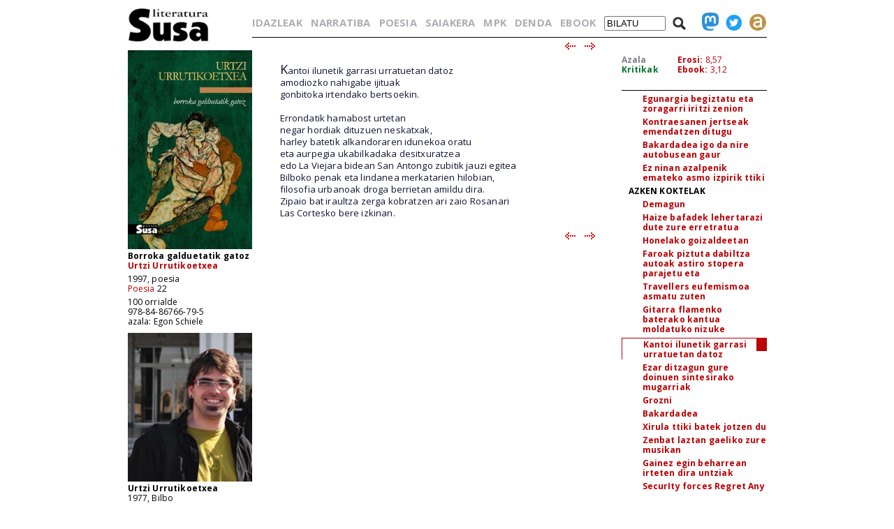

--- FILE ---
content_type: text/html; charset=iso-8859-1
request_url: https://susa-literatura.eus/liburuak/poes2256
body_size: 5024
content:
<!DOCTYPE html PUBLIC "-//W3C//DTD XHTML 1.0 Transitional//EN" "https://www.w3.org/TR/xhtml1/DTD/xhtml1-transitional.dtd">
<html xmlns="https://www.w3.org/1999/xhtml">
<head profile="https://gmpg.org/xfn/11">
<script async src="https://www.googletagmanager.com/gtag/js?id=G-D3SK7167CB"></script>
<script>
  window.dataLayer = window.dataLayer || [];
  function gtag(){dataLayer.push(arguments);}
  gtag('js', new Date());

  gtag('config', 'G-D3SK7167CB');
</script>
  <meta http-equiv="Content-Type" content="text/html; charset=iso-8859-1">
  <meta charset="iso-8859-1">
  <meta name="viewport" content="width=device-width, initial-scale=1.0">
	<title>Susa literatura - Borroka galduetatik gatoz</title>
<link href='https://fonts.googleapis.com/css?family=Open+Sans' rel='stylesheet' type='text/css'>
<link href='https://fonts.googleapis.com/css?family=Open+Sans:700' rel='stylesheet' type='text/css'>
<link rel="stylesheet" type="text/css" href="/susa-berria/estiloak1.css?v=2.0" /> 
<link rel="stylesheet" type="text/css" href="/susa-berria/jquery/css/jquery-ui-1.7.3.custom.css" /> 
<link rel="stylesheet" type="text/css" href="/susa-berria/jquery/css/jquery.autocomplete.css" /> 
<script type="text/javascript" src="/susa-berria/jquery/js/jquery-1.3.2.min.js"></script>
<script type="text/javascript" src="/susa-berria/jquery/js/jquery-ui-1.7.3.custom.min.js"></script>
<script type="text/javascript" src="/susa-berria/jquery/js/jquery.autocomplete.js"></script>
<script type="text/javascript" src="/susa-berria/jquery/js/jquery.livequery.js"></script>
<script type="text/javascript" src="/susa-berria/jquery/js/jquery.susa.js"></script>
<script type="text/javascript">
	$(function() {
		$("#bila").autocomplete("/bilatu", {
			width: 200,
			max: 5500,
			selectFirst: false
		});
		$("#bila").result(function(event, data, formatted) {
			var bal = $("#bila").val();
			var bal2 = bal.replace(/<em>/, "l-").replace(/<\/em>.+$/, "");
			$("#bila").val(data[1]);
			$("#bilaketa").submit();
		});
	});
	$(function() {
		$("#bilaM").autocomplete("/bilatu", {
			width: 200,
			max: 5500,
			selectFirst: false
		});
		$("#bilaM").result(function(event, data, formatted) {
			var bal = $("#bilaM").val();
			var bal2 = bal.replace(/<em>/, "l-").replace(/<\/em>.+$/, "");
			$("#bilaM").val(data[1]);
			$("#bilaketaM").submit();
		});
	});
</script>
<script language="javascript">
	var name = "#aurkibidea";
	var menuYloc = null;
	$(document).ready(function(){
		menuYloc = parseInt($(name).css("top").substring(0,$(name).css("top").indexOf("px")))
		$(window).scroll(function () { 
			offset = menuYloc+$(document).scrollTop()+"px";
			$(name).animate({top:offset},{duration:0,queue:false});
		});
	});
	var name2 = "#aurkibidea2";
	var menuYloc2 = null;
	$(document).ready(function(){
		menuYloc2 = parseInt($(name2).css("top").substring(0,$(name2).css("top").indexOf("px")))
		$(window).scroll(function () { 
			offset2 = menuYloc2+$(document).scrollTop()+"px";
			$(name2).animate({top:offset2},{duration:0,queue:false});
		});
	});
	$(document).ready(function(){
		$(window).scroll(function () { 
			var stop = Math.round($(window).scrollTop());
			if (stop > 225) {
				$("#scroll_burua").show();
			} else {
				$("#scroll_burua").hide();
			}
		});
	});
	var menua = "#scroll_burua";
	var menuaYloc = null;
	$(document).ready(function(){
		menuaYloc = parseInt($(menua).css("top").substring(0,$(menua).css("top").indexOf("px")))
		$(window).scroll(function () { 
			//offset = menuaYloc+$(document).scrollTop()+"px";
			//$(menua).animate({top:offset},{duration:0,queue:false});
		});
	});
</script>
<script language="javascript">
$(function(){
	var altura = $(window).height() - 150;
	$('#aurkibidea').css({ height: altura });
	$(window).resize(function() {
		var altura = $(window).height() - 150;
		$('#aurkibidea').css({ height: altura });
	});
	if ($(".pasartea").length) {
		var pasartea = parseInt($(".pasartea").position().top) - 40;
		$("#aurkibidea").scrollTop(pasartea);
	}
});
$(function(){
	var altura = $(window).height() - 150;
	//$('#aurkibidea2').css({ height: altura });
	$(window).resize(function() {
		var altura = $(window).height() - 150;
		//$('#aurkibidea2').css({ height: altura });
	});
	if ($(".pasartea2").length) {
		var pasartea2 = parseInt($(".pasartea2").position().top) - 40;
		$("#aurkibidea2").scrollTop(pasartea2);
	}
	$("#aurkibidea2").hide();
});
function musikaEntzun(izena,luzapena) {
		$('.audioPlayer').hide();
		$('.audioPlayer').html('');
		var htm = '<audio class="gailua" controls autoplay><source src="https://www.susa-literatura.eus/audioa/' + izena + '.mp3" type="audio/mpeg"></audio>';
		$('#'+izena).html(htm);
		$('#'+izena).show();
		$('#'+izena+'b').show();
}
</script>
<meta property="og:title" content="Susa / Borroka galduetatik gatoz / Urtzi Urrutikoetxea" />
<meta property="og:image" content="https://susa-literatura.eus/susa-berria/azalak-mini/poes22.jpg" />

</head>
<body>
<div id="scroll_burua" class="mugi">
   <div class="scroll_burua_zutabea">
	<a href="/" class="tip" title="lehen orrira"><img src="/susa-berria/ird/susa-logoa.gif" id="susa-logoa"></a>
   </div>
   <div class="ikus_aurki"><div class="aurki_ikonoa2"></div></div>
   <div class="scroll_burua_egilea">
	<div class="lodia">Borroka galduetatik gatoz</div>
	<div class="tartea"><a href="../idazleak/Urtzi_Urrutikoetxea" title="idazlearen orrira joan">Urtzi Urrutikoetxea</a></div>
   </div>
</div>
<div id="liburua_orokorra">
	<div id="albo_barra">
	<a href="/" class="tip" title="lehen orrira"><img src="/susa-berria/ird/susa-logoa.gif" id="susa-logoa"></a>
	<div class="ezmugi">
<div><a href="/susa-berria/azalak/poes22.jpg" target="_blank" class="tip" title="azala tamaina handian ikusi"><img src="/susa-berria/azalak-mini/poes22.jpg"></a></div>
<div class="lodia">Borroka galduetatik gatoz</div>
<div class="tartea lodia"><a href="../idazleak/Urtzi_Urrutikoetxea" title="idazlearen orrira joan">Urtzi Urrutikoetxea</a></div>
<div>1997, poesia</div>
<div class="tartea"><a href="/bildumak/poesia" title="bildumaren orrira joan">Poesia</a> 22</div>
<div>100 orrialde</div>
<div>978-84-86766-79-5</div>
<div>azala: Egon Schiele</div>

<div id="arg"><a href="/susa-berria/argazkiak/Urtzi_Urrutikoetxea.jpg" target="_blank" title="argazkia tamaina handiagoan ikusi"><img src="/susa-berria/argazkiak-mini/Urtzi_Urrutikoetxea.jpg"></a></div>
<div class="lodia">Urtzi Urrutikoetxea</div>
<div>1977, Bilbo</div>
<div class="erditartea">&nbsp;</div>
		<div class="lodia"><a href="narr60" title="liburuaren orrira joan">Auzoak</a></div><div class="tartea">2005, narrazioak</div>

	</div>
  <div class="mugi">
	<div class="albo_barra_1">
<div class="este"><a href="/idazleak/" class="tip" title="idazleen zerrenda">IDAZLEAK</a></div>
<div class="este"><a href="/bildumak/narratiba/" class="tip" title="Narratiba bilduma">NARRATIBA</a></div>
<div class="este"><a href="/bildumak/poesia/" class="tip" title="Poesia bilduma">POESIA</a></div>
<div class="este"><a href="/bildumak/saiakera/" class="tip" title="saiakeren bilduma">SAIAKERA</a></div>
<div class="este"><a href="/bildumak/mpk/" class="tip" title="Munduko Poesia Kaierak">MPK</a></div>
<div class="este"><a href="/bildumak/lisipe/" class="tip" title="Lisipe">LISIPE</a></div>
<div class="este"><a href="/bildumak/ganbila/" class="tip" title="Ganbila">GANBILA</a></div>
<div class="este mugi">
<span id="besterik">BESTERIK</span>
<div id="besterikEdu">
<div class="este3"><a href="/bildumak/kaierak/" class="tip" title="XX. mendeko poesia kaierak">KAIERAK</a></div>
<div class="este3"><a href="/bildumak/aresti/" class="tip" title="Arestiren literatur obra osoa">G. ARESTI</a></div>
<div class="este3"><a href="/bildumak/susa/" class="tip" title="Susa bilduma 1983-86">SUSA 83-86</a></div>
<div class="este3"><a href="/bildumak/antzerkia/" class="tip" title="Antzerkia bilduma">ANTZERKIA</a></div>
<div class="este3"><a href="/bildumak/erreferentziak/" class="tip" title="Erreferentziak bilduma">ERREFERENTZIAK</a></div>
<div class="este3"><a href="/bideoa/" class="tip" title="bideoak">BIDEOAK</a></div>
<div class="este3"><a href="/audioa/" class="tip" title="audioak">AUDIOAK</a></div>
<div class="este3"><a href="/erdaretan/" class="tip" title="erdaretan">ERDARETAN</a></div>
</div>
</div>
	</div>
	<div class="albo_barra_1">
<div class="este"><a href="https://susa-literatura.eus/denda/poes22" target="_blank"  class="tip" title="denda">DENDA</a></div>
<div class="este"><a href="https://susa-literatura.eus/ebook/?k=poes22" target="_blank" class="tip" title="ebook">EBOOK</a></div>
	</div>
	<div class="albo_barra_2b">
	<div class="biribil">
<a href="https://mastodon.eus/@susa" target="_blank" class="tip" title="mastodon"><img valign="bottom" width="34" src="/susa-berria/ird/mastodon.png"></a>
<a href="https://twitter.com/#!/armiarma" target="_blank" class="tip" title="twitter"><img width="34" src="/susa-berria/ird/twitter.png"></a>
<a href="https://armiarma.eus" target="_blank" class="tip" title="armiarma.eus"><img width="34" src="/susa-berria/ird/armiarma.png"></a>
	</div>
	
<div id="lupa"><img src="/susa-berria/ird/lupa.png"></div>
<div id="bilatuM"><form id="bilaketaM" action="/"><input type="text" id="bilaM" name="z" value="BILATU" onblur="if (this.value == '')  {this.value = 'BILATU';}" onfocus="if (this.value == 'BILATU') {this.value = '';}"/></form></div>
	</div>
  </div>
  </div>
	<div id="liburua_eskuin_edukia">
<form id="bilaketa" action="/">
		<div id="goiko_barra" class="ezmugi">
<div>
<a href="/idazleak/" class="tip" title="idazleen zerrenda">IDAZLEAK</a>
<a href="/bildumak/narratiba/" class="tip" title="Narratiba bilduma">NARRATIBA</a>
<a href="/bildumak/poesia/" class="tip" title="Poesia bilduma">POESIA</a>
<a href="/bildumak/saiakera/" class="tip" title="saiakeren bilduma">SAIAKERA</a>
<a href="/bildumak/mpk/" class="tip" title="Munduko Poesia Kaierak">MPK</a>
<a href="https://susa-literatura.eus/denda/" class="tip" title="denda">DENDA</a>
<a href="https://susa-literatura.eus/ebook/" class="tip" title="ebook">EBOOK</a>
<span id="bilatu"><input type="text" id="bila" class="bilaTxikia" name="z" value="BILATU" onblur="if (this.value == '')  {this.value = 'BILATU';}" onfocus="if (this.value == 'BILATU') {this.value = '';}"/></span><span id="lupa"><img src="/susa-berria/ird/lupa.png"></span>
<a href="https://mastodon.eus/@susa" target="_blank" class="tip" title="mastodon"><img valign="bottom" width="24" src="/susa-berria/ird/mastodon.png"></a><a href="https://twitter.com/#!/armiarma" target="_blank" class="tip" title="twitter"><img width="24" src="/susa-berria/ird/twitter.png"></a><a href="https://armiarma.eus" target="_blank" class="tip" title="armiarma.eus"><img width="24" src="/susa-berria/ird/armiarma.png"></a>
</div>
		</div>
</form>
	<div id="liburua_eskuin_eskuina_mugi" class="mugi">
<div class="lodia">Borroka galduetatik gatoz</div>
<div class="tartea"><a href="../idazleak/Urtzi_Urrutikoetxea" title="idazlearen orrira joan">Urtzi Urrutikoetxea</a></div>
<div><img src="/susa-berria/azalak-mini/poes22.jpg"></div>
<div>1997, poesia</div>
<div class="tartea"><a href="/bildumak/poesia" class="gorria" title="bildumaren orrira joan">Poesia</a> 22</div>
<div>100 orrialde</div>
<div>978-84-86766-79-5</div>
<div class="ikus_aurki gorria">aurkibidea <div class="aurki_ikonoa"></div></div>
			<div id="aurkibidea2">
<p class="aurkibidea">Aurkibidea</p>
<p class="aurki2"><a href="poes2203">Liburu hau gustuko dukezu</i></a></p>
<p><b>SEI BOTILA HUTS</b></p>
<p class="aurki2"><a href="poes2205">Lau kontu ezkerrekin</a></p>
<p class="aurki2"><a href="poes2206">Kanta bakarra Ikernerentzat</a></p>
<p><b>BOTILEN ETIKETAK</b></p>
<p class="aurki2"><a href="poes2208">Iluntzeko albistegietan iragarri dizute laztana</i></a></p>
<p class="aurki2"><a href="poes2209">Telegrama berriak iritsi zaizkigu kartazal usaintsuetan</i></a></p>
<p class="aurki2"><a href="poes2210">Zuk aldiz mezu berezia hedatzen duzu on line</i></a></p>
<p class="aurki2"><a href="poes2211">Tentsioa azaldu nahian zure erretratua irten zait</i></a></p>
<p class="aurki2"><a href="poes2212">Zulakoen esterminio zelaietatik ihesean</i></a></p>
<p class="aurki2"><a href="poes2213">Jantz ezazu indiferentziazko soineko luze hori</i></a></p>
<p class="aurki2"><a href="poes2214">Banekien aspaldi okerturiko bidegurutze hartatik</i></a></p>
<p class="aurki2"><a href="poes2215">Aspaldi jagi da egun berria: ez zakartza berarekin</i></a></p>
<p class="aurki2"><a href="poes2216">Zein da gau honen esangura</i></a></p>
<p class="aurki2"><a href="poes2217">Zergatik daude zuenak ez beste puntuak oro</i></a></p>
<p class="aurki2"><a href="poes2218">Baldin errepide honek helmugarik balu</i></a></p>
<p class="aurki2"><a href="poes2219">Milaka zubi zure eremuko muinoetaraino</i></a></p>
<p class="aurki2"><a href="poes2220">Isiotu dituzte gure abenidetako kandelak</i></a></p>
<p class="aurki2"><a href="poes2221">¿No lleva equipaje?</i></a></p>
<p class="aurki2"><a href="poes2222">Enea okupatutako territorioa da</i></a></p>
<p class="aurki2"><a href="poes2223">Antigoaleko hieroglifikoak deszifratzen ibili ginen</i></a></p>
<p class="aurki2"><a href="poes2224">Herria euri malkotan itotzen zaigu laztana</i></a></p>
<p class="aurki2"><a href="poes2225">Nolabait funtzioak beti aurrera jo behar duelako</i></a></p>
<p class="aurki2"><a href="poes2226">Atzeko mahaitik so egiten dizut goizero</i></a></p>
<p class="aurki2"><a href="poes2227">Gaur arrastian zoriontsu egin nauzu</i></a></p>
<p><b>BOTILA BAT GASOLINA</b></p>
<p class="aurki2"><a href="poes2229">Ez ginen heroitarako jaio</a></p>
<p class="aurki2"><a href="poes2230">Ikarak eta ezinegonaren gaitzek</i></a></p>
<p class="aurki2"><a href="poes2231">Kandela indarge honek</i></a></p>
<p class="aurki2"><a href="poes2232">Ohe bazterrean pilaturik utzi ditut liburuak</i></a></p>
<p class="aurki2"><a href="poes2233">Dolu jaka jantzirik altxatu da artizarra gure ortzemugan</i></a></p>
<p class="aurki2"><a href="poes2234">Haizezko inprentan argitaratu dituzte gure galderak</i></a></p>
<p class="aurki2"><a href="poes2235">Kamuflaje arrea jantzirik sartu zaigu negua etxean</i></a></p>
<p class="aurki2"><a href="poes2236">Berogailuen kontrabandistek</i></a></p>
<p class="aurki2"><a href="poes2237">Berunezko xafletan urtu didate maitasuna</i></a></p>
<p class="aurki2"><a href="poes2238">Sasoi berrietan arantza bi iltzatu zitzaizkidan</i></a></p>
<p class="aurki2"><a href="poes2239">Gure kantuak terrorismoaren apologia zirelako galarazi</i></a></p>
<p class="aurki2"><a href="poes2240">"Osasun kontua da hau azken finean" esan zuten</i></a></p>
<p class="aurki2"><a href="poes2241">Azken razzian harrapatu zituzten</i></a></p>
<p class="aurki2"><a href="poes2242">Zuri eskribidu behar deutsudala dinostee</i></a></p>
<p class="aurki2"><a href="poes2243">Adiskideen hitzek galdu dute herri hau</i></a></p>
<p class="aurki2"><a href="poes2244">Mutiko gazteak</i></a></p>
<p class="aurki2"><a href="poes2245">Egunargia begiztatu eta zoragarri iritzi zenion</i></a></p>
<p class="aurki2"><a href="poes2246">Kontraesanen jertseak emendatzen ditugu</i></a></p>
<p class="aurki2"><a href="poes2247">Bakardadea igo da nire autobusean gaur</i></a></p>
<p class="aurki2"><a href="poes2248">Ez ninan azalpenik emateko asmo izpirik ttiki</i></a></p>
<p><b>AZKEN KOKTELAK</b></p>
<p class="aurki2"><a href="poes2250">Demagun</i></a></p>
<p class="aurki2"><a href="poes2251">Haize bafadek lehertarazi dute zure erretratua</i></a></p>
<p class="aurki2"><a href="poes2252">Honelako goizaldeetan</i></a></p>
<p class="aurki2"><a href="poes2253">Faroak piztuta dabiltza autoak astiro stopera parajetu eta</i></a></p>
<p class="aurki2"><a href="poes2254">Travellers eufemismoa asmatu zuten</i></a></p>
<p class="aurki2"><a href="poes2255">Gitarra flamenko baterako kantua moldatuko nizuke</i></a></p>
<div class="pasartea2"><p class="aurki2"><a href="poes2256">Kantoi ilunetik garrasi urratuetan datoz</i></a></p></div>
<p class="aurki2"><a href="poes2257">Ezar ditzagun gure doinuen sintesirako mugarriak</i></a></p>
<p class="aurki2"><a href="poes2258">Grozni</a></p>
<p class="aurki2"><a href="poes2259">Bakardadea</i></a></p>
<p class="aurki2"><a href="poes2260">Xirula ttiki batek jotzen du</i></a></p>
<p class="aurki2"><a href="poes2261">Zenbat laztan gaeliko zure musikan</i></a></p>
<p class="aurki2"><a href="poes2262">Gainez egin beharrean irteten dira untziak</i></a></p>
<p class="aurki2"><a href="poes2263">SecurIty forces Regret Any</i></a></p>
<p class="aurki2"><a href="poes2264">Lehengoan ageri zuan</i></a></p>
<p class="aurki2"><a href="poes2265">Begira hor daukak muga</i></a></p>
			</div>
	</div>
	<div class="klear mugi"></div>
		<div id="liburua_eskuin_eskuina" class="ezmugi">
			<div id="azala_kritikak">
<div><a href="/susa-berria/azalak/poes22.jpg" target="_blank" title="azala tamaina handian ikusi">Azala</a></div>
<div><a class="kritikak" href="http://kritikak.armiarma.eus/?page_id=4003&non=libu_i&tes=borroka+galduetatik" target="_blank" title="liburuari buruzko kritikak ikusi">Kritikak</a></div>
			</div>
			<div id="erosi_ebook">
<!--SALGAI--><div><a href="https://susa-literatura.eus/denda/poes22" target="_blank" title="liburua erosi">Erosi:</a> 8,57</div><!--/SALGAI-->
<div><a href="https://susa-literatura.eus/ebook/?k=poes22" target="_blank" title="ebooka erosi">Ebook:</a> 3,12</div>
			</div>
			<div id="aurkibidea">
<p class="aurkibidea">Aurkibidea</p>
<p class="aurki2"><a href="poes2203">Liburu hau gustuko dukezu</i></a></p>
<p><b>SEI BOTILA HUTS</b></p>
<p class="aurki2"><a href="poes2205">Lau kontu ezkerrekin</a></p>
<p class="aurki2"><a href="poes2206">Kanta bakarra Ikernerentzat</a></p>
<p><b>BOTILEN ETIKETAK</b></p>
<p class="aurki2"><a href="poes2208">Iluntzeko albistegietan iragarri dizute laztana</i></a></p>
<p class="aurki2"><a href="poes2209">Telegrama berriak iritsi zaizkigu kartazal usaintsuetan</i></a></p>
<p class="aurki2"><a href="poes2210">Zuk aldiz mezu berezia hedatzen duzu on line</i></a></p>
<p class="aurki2"><a href="poes2211">Tentsioa azaldu nahian zure erretratua irten zait</i></a></p>
<p class="aurki2"><a href="poes2212">Zulakoen esterminio zelaietatik ihesean</i></a></p>
<p class="aurki2"><a href="poes2213">Jantz ezazu indiferentziazko soineko luze hori</i></a></p>
<p class="aurki2"><a href="poes2214">Banekien aspaldi okerturiko bidegurutze hartatik</i></a></p>
<p class="aurki2"><a href="poes2215">Aspaldi jagi da egun berria: ez zakartza berarekin</i></a></p>
<p class="aurki2"><a href="poes2216">Zein da gau honen esangura</i></a></p>
<p class="aurki2"><a href="poes2217">Zergatik daude zuenak ez beste puntuak oro</i></a></p>
<p class="aurki2"><a href="poes2218">Baldin errepide honek helmugarik balu</i></a></p>
<p class="aurki2"><a href="poes2219">Milaka zubi zure eremuko muinoetaraino</i></a></p>
<p class="aurki2"><a href="poes2220">Isiotu dituzte gure abenidetako kandelak</i></a></p>
<p class="aurki2"><a href="poes2221">¿No lleva equipaje?</i></a></p>
<p class="aurki2"><a href="poes2222">Enea okupatutako territorioa da</i></a></p>
<p class="aurki2"><a href="poes2223">Antigoaleko hieroglifikoak deszifratzen ibili ginen</i></a></p>
<p class="aurki2"><a href="poes2224">Herria euri malkotan itotzen zaigu laztana</i></a></p>
<p class="aurki2"><a href="poes2225">Nolabait funtzioak beti aurrera jo behar duelako</i></a></p>
<p class="aurki2"><a href="poes2226">Atzeko mahaitik so egiten dizut goizero</i></a></p>
<p class="aurki2"><a href="poes2227">Gaur arrastian zoriontsu egin nauzu</i></a></p>
<p><b>BOTILA BAT GASOLINA</b></p>
<p class="aurki2"><a href="poes2229">Ez ginen heroitarako jaio</a></p>
<p class="aurki2"><a href="poes2230">Ikarak eta ezinegonaren gaitzek</i></a></p>
<p class="aurki2"><a href="poes2231">Kandela indarge honek</i></a></p>
<p class="aurki2"><a href="poes2232">Ohe bazterrean pilaturik utzi ditut liburuak</i></a></p>
<p class="aurki2"><a href="poes2233">Dolu jaka jantzirik altxatu da artizarra gure ortzemugan</i></a></p>
<p class="aurki2"><a href="poes2234">Haizezko inprentan argitaratu dituzte gure galderak</i></a></p>
<p class="aurki2"><a href="poes2235">Kamuflaje arrea jantzirik sartu zaigu negua etxean</i></a></p>
<p class="aurki2"><a href="poes2236">Berogailuen kontrabandistek</i></a></p>
<p class="aurki2"><a href="poes2237">Berunezko xafletan urtu didate maitasuna</i></a></p>
<p class="aurki2"><a href="poes2238">Sasoi berrietan arantza bi iltzatu zitzaizkidan</i></a></p>
<p class="aurki2"><a href="poes2239">Gure kantuak terrorismoaren apologia zirelako galarazi</i></a></p>
<p class="aurki2"><a href="poes2240">"Osasun kontua da hau azken finean" esan zuten</i></a></p>
<p class="aurki2"><a href="poes2241">Azken razzian harrapatu zituzten</i></a></p>
<p class="aurki2"><a href="poes2242">Zuri eskribidu behar deutsudala dinostee</i></a></p>
<p class="aurki2"><a href="poes2243">Adiskideen hitzek galdu dute herri hau</i></a></p>
<p class="aurki2"><a href="poes2244">Mutiko gazteak</i></a></p>
<p class="aurki2"><a href="poes2245">Egunargia begiztatu eta zoragarri iritzi zenion</i></a></p>
<p class="aurki2"><a href="poes2246">Kontraesanen jertseak emendatzen ditugu</i></a></p>
<p class="aurki2"><a href="poes2247">Bakardadea igo da nire autobusean gaur</i></a></p>
<p class="aurki2"><a href="poes2248">Ez ninan azalpenik emateko asmo izpirik ttiki</i></a></p>
<p><b>AZKEN KOKTELAK</b></p>
<p class="aurki2"><a href="poes2250">Demagun</i></a></p>
<p class="aurki2"><a href="poes2251">Haize bafadek lehertarazi dute zure erretratua</i></a></p>
<p class="aurki2"><a href="poes2252">Honelako goizaldeetan</i></a></p>
<p class="aurki2"><a href="poes2253">Faroak piztuta dabiltza autoak astiro stopera parajetu eta</i></a></p>
<p class="aurki2"><a href="poes2254">Travellers eufemismoa asmatu zuten</i></a></p>
<p class="aurki2"><a href="poes2255">Gitarra flamenko baterako kantua moldatuko nizuke</i></a></p>
<div class="pasartea"><p class="aurki2"><a href="poes2256">Kantoi ilunetik garrasi urratuetan datoz</i></a></p></div>
<p class="aurki2"><a href="poes2257">Ezar ditzagun gure doinuen sintesirako mugarriak</i></a></p>
<p class="aurki2"><a href="poes2258">Grozni</a></p>
<p class="aurki2"><a href="poes2259">Bakardadea</i></a></p>
<p class="aurki2"><a href="poes2260">Xirula ttiki batek jotzen du</i></a></p>
<p class="aurki2"><a href="poes2261">Zenbat laztan gaeliko zure musikan</i></a></p>
<p class="aurki2"><a href="poes2262">Gainez egin beharrean irteten dira untziak</i></a></p>
<p class="aurki2"><a href="poes2263">SecurIty forces Regret Any</i></a></p>
<p class="aurki2"><a href="poes2264">Lehengoan ageri zuan</i></a></p>
<p class="aurki2"><a href="poes2265">Begira hor daukak muga</i></a></p>
			</div>
		</div>
		<div id="liburua_eskuin_ezkerra">
			<div class="nabigazioa">
<a href="poes2255" title="aurreko orrira joan"><img src="/susa-berria/ird/gezia-ezk.gif"></a> &nbsp;
<a href="poes2257" title="hurrengo orrira joan"><img src="/susa-berria/ird/gezia-esk.gif"></a>

			</div>
			<div id="testu_kutxa">


<style type="text/css">
#testu_kutxa p {  color: #111133; font-family: 'Open Sans'; margin-top: 0px; margin-right: 0px; margin-bottom: 0px; margin-left: 0px}
#testu_kutxa .titulua {  color: #003399 }
#testu_kutxa .sinadura {  color: #660033 }
#testu_kutxa .oharra {  margin-top: 0px; margin-right: 0px; margin-bottom: 0px; margin-left: 200px}
</style>
<span class="mugi"></span>



<P>
<FONT SIZE=2>&nbsp;</FONT><BR>
<P>
<FONT size="4">K</FONT><FONT SIZE=2>antoi ilunetik garrasi urratuetan datoz</FONT><BR>
<P>
<FONT SIZE=2>amodiozko nahigabe ijituak</FONT><BR>
<P>
<FONT SIZE=2>gonbitoka irtendako bertsoekin.</FONT><BR>
<P>
<FONT SIZE=2>&nbsp;</FONT><BR>
<P>
<FONT SIZE=2>Errondatik hamabost urtetan</FONT><BR>
<P>
<FONT SIZE=2>negar hordiak dituzuen neskatxak,</FONT><BR>
<P>
<FONT SIZE=2>harley batetik alkandoraren idunekoa oratu</FONT><BR>
<P>
<FONT SIZE=2>eta aurpegia ukabilkadaka desitxuratzea</FONT><BR>
<P>
<FONT SIZE=2>edo La Viejara bidean San Antongo zubitik jauzi egitea</FONT><BR>
<P>
<FONT SIZE=2>Bilboko penak eta lindanea merkatarien hilobian,</FONT><BR>
<P>
<FONT SIZE=2>filosofia urbanoak droga berrietan amildu dira.</FONT><BR>
<P>
<FONT SIZE=2>Zipaio bat iraultza zerga kobratzen ari zaio Rosanari </FONT><BR>
<P>
<FONT SIZE=2>Las Cortesko bere izkinan.</FONT><BR>
<P>
<FONT SIZE=2>&nbsp;</FONT><BR>
<P>

	
			</div>
			<div class="nabigazioa">
<a href="poes2255" title="aurreko orrira joan"><img src="/susa-berria/ird/gezia-ezk.gif"></a> &nbsp;
<a href="poes2257" title="hurrengo orrira joan"><img src="/susa-berria/ird/gezia-esk.gif"></a>

			</div>
		</div>

	</div>
</div>
<!-- Matomo -->
<script>
  var _paq = window._paq = window._paq || [];
  _paq.push(['trackPageView']);
  _paq.push(['enableLinkTracking']);
  (function() {
    var u="//diji.eus/estatistikak/";
    _paq.push(['setTrackerUrl', u+'matomo.php']);
    _paq.push(['setSiteId', '3']);
    var d=document, g=d.createElement('script'), s=d.getElementsByTagName('script')[0];
    g.async=true; g.src=u+'matomo.js'; s.parentNode.insertBefore(g,s);
  })();
</script>
<!-- End Matomo Code -->
</body>
</html>
